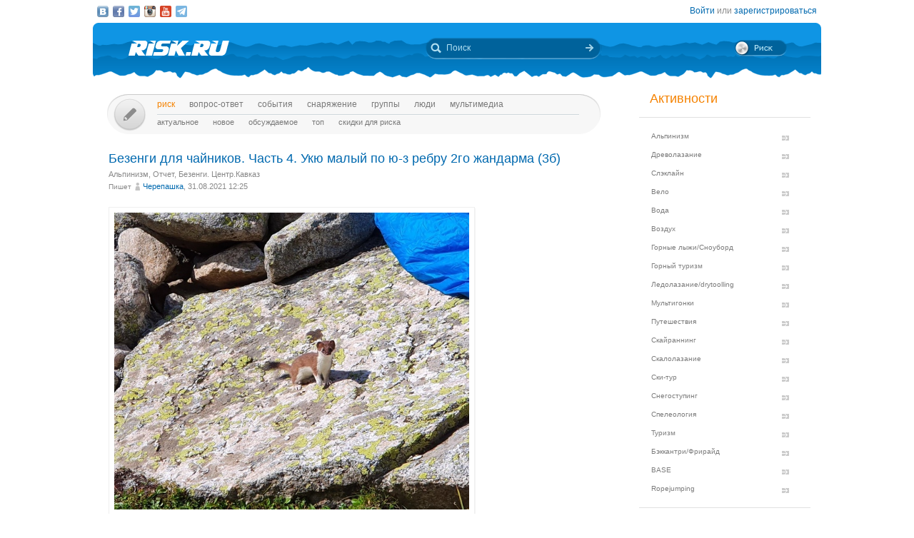

--- FILE ---
content_type: text/html; charset=UTF-8
request_url: https://risk.ru/blog/219814
body_size: 21839
content:
<!DOCTYPE html>
<!--[if lt IE 7]> <html class="no-js ie6 oldie" lang="ru-RU"> <![endif]-->
<!--[if IE 7]>    <html class="no-js ie7 oldie" lang="ru-RU"> <![endif]-->
<!--[if IE 8]>    <html class="no-js ie8 oldie" lang="ru-RU"> <![endif]-->
<!--[if IE 9]>    <html class="no-js ie9 oldie" lang="ru-RU"> <![endif]-->
<!--[if gt IE 9]><!--> <html class="no-js" lang="ru-RU"> <!--<![endif]-->
<head>
    <link rel="stylesheet" href="/eskimobi/eskimobi.css?4">
    <script type="text/javascript" src="/eskimobi/eskimobi.js"></script>
    <meta charset="utf-8">
    <meta name="robots" content="index, follow" />
<link rel="stylesheet" type="text/css" href="/assets/3caa55c8/css/auth.css" />
<script type="text/javascript" src="/assets/250b5469/jquery.min.js"></script>
<title>Безенги для чайников. Часть 4. Укю малый по ю-з ребру 2го жандарма (3б) — Risk.ru</title>
    <base href="//risk.ru/" />
    <link title="Risk.ru" href="/opensearch.xml" type="application/opensearchdescription+xml" rel="search">
    <meta property="og:title" content="Безенги для чайников. Часть 4. Укю малый по ю-з ребру 2го жандарма (3б) — Risk.ru" />
    <meta property="og:image" content="/u/img/338/337042-670.jpeg" />
    <meta property="og:description" content="горностай с нами не ходил, он просто хорошенький :)– Нам нужно на 18-часовой связи заявить о планах на завтра. Ну что, идем или нет? …" />
    <meta name="description" content="горностай с нами не ходил, он просто хорошенький :)– Нам нужно на 18-часовой связи заявить о планах на завтра. Ну что, идем или нет? …" />
    <meta name="keywords" content="Альпинизм, Отчет, Безенги. Центр.Кавказ, для_чайников" />
        <link rel="yandex-tableau-widget" href="https://risk.ru/outwidgets/tableau" />
	<link rel="icon" type="image/png" href="/favicon.png" />
        <meta name="viewport" content="width=device-width,user-scalable=yes" />
    <meta name="apple-mobile-web-app-status-bar-style" content="black" />
    <link rel="apple-touch-icon" href="/i/touch/touch-icon-iphone.png" />
    <link rel="apple-touch-icon" href="/i/touch/touch-icon-ipad.png" sizes="72x72" />
    <link rel="apple-touch-icon" href="/i/touch/touch-icon-iphone-retina.png" sizes="114x114" />
    <link rel="apple-touch-icon" href="/i/touch/touch-icon-ipad-retina.png" sizes="144x144" />

    <link type="text/css" rel="stylesheet" href="/s/icons.css?5a8c0d03" />
    <link type="text/css" rel="stylesheet" href="/s/style.css?v=91"/>
    <link type="text/css" rel="stylesheet" href="/s/jquery.fancybox.css?5570849b" />
    <script type="text/javascript">var _user = false; var _friends = false;</script>
        <script type="text/javascript" src="/js/modernizr-2.6.2.min.js"></script>
    <script type="text/javascript" src="/js/jquery.jcarousel.min.js"></script>
    <script type="text/javascript" src="/js/jquery.fancybox.pack.js?5aa7bdc0"></script>
    <script type="text/javascript" src="/js/jquery.linkify.min.js?5570849b"></script>

    <!-- push -->
            <script charset="UTF-8" src="//cdn.sendpulse.com/28edd3380a1c17cf65b137fe96516659/js/push/292bb89d30f766ebcf0dbbf1a8a113fa_1.js" async></script>
                <!-- relap -->
        <script type="text/javascript" async src="https://relap.io/api/v6/head.js?token=WJbvcHL2JdglmJ2Y"></script>
        
    <!--[if lt IE 9]>
    <script type="text/javascript" src="/js/pie/PIE_IE678.js"></script>
    <script type="text/javascript" src="/js/IE9.js"></script>
    <![endif]-->
    <!--[if IE 9]>
    <script type="text/javascript" src="/js/pie/PIE_IE9.js"></script>
    <![endif]-->

    <link type="text/css" rel="stylesheet" href="/s/jquery.sb.css?5570849b"/>
    <script type="text/javascript" src="/js/jquery.sb.js"></script>
    <script type="text/javascript" src="/js/scripts.js?v=91"></script>
					<script src="https://yastatic.net/pcode/adfox/loader.js" crossorigin="anonymous"></script>
		<link rel="stylesheet" type="text/css" href="/assets-current-desktop/index.css?v=91"/>
</head>
<body class="unregistered " data-time="1768448763">
    	<script>
		(function(i,s,o,g,r,a,m){i['GoogleAnalyticsObject']=r;i[r]=i[r]||function(){
			(i[r].q=i[r].q||[]).push(arguments)},i[r].l=1*new Date();a=s.createElement(o),
			m=s.getElementsByTagName(o)[0];a.async=1;a.src=g;m.parentNode.insertBefore(a,m)
		})(window,document,'script','https://www.google-analytics.com/analytics.js','ga');
		ga('create', 'UA-3108232-14', 'auto');
		ga('send', 'pageview');
	</script>
    
<!-- Yandex.Metrika counter -->
<script type="text/javascript" >
	(function(m,e,t,r,i,k,a){m[i]=m[i]||function(){(m[i].a=m[i].a||[]).push(arguments)};
		m[i].l=1*new Date();k=e.createElement(t),a=e.getElementsByTagName(t)[0],k.async=1,k.src=r,a.parentNode.insertBefore(k,a)})
	(window, document, "script", "https://mc.yandex.ru/metrika/tag.js", "ym");
	ym(27358862, "init", {
		clickmap:true,
		trackLinks:true,
		accurateTrackBounce:true
	});
</script>
<noscript><div><img src="https://mc.yandex.ru/watch/27358862" style="position:absolute; left:-9999px;" alt="" /></div></noscript>
<!-- /Yandex.Metrika counter -->

<!-- Rating Mail.ru counter -->
<script type="text/javascript">
	var _tmr = window._tmr || (window._tmr = []);
	_tmr.push({id: "1183336", type: "pageView", start: (new Date()).getTime()});
	(function (d, w, id) {
		if (d.getElementById(id)) return;
		var ts = d.createElement("script"); ts.type = "text/javascript"; ts.async = true; ts.id = id;
		ts.src = "https://top-fwz1.mail.ru/js/code.js";
		var f = function () {var s = d.getElementsByTagName("script")[0]; s.parentNode.insertBefore(ts, s);};
		if (w.opera == "[object Opera]") { d.addEventListener("DOMContentLoaded", f, false); } else { f(); }
	})(document, window, "topmailru-code");
</script><noscript><div>
	<img src="https://top-fwz1.mail.ru/counter?id=1183336;js=na" style="border:0;position:absolute;left:-9999px;" alt="Top.Mail.Ru" />
</div></noscript>
<!-- //Rating Mail.ru counter -->


    <script type="text/javascript">
        /* CONFIGURATION START */
        var _ain = {
            id: "1732",
            url: "https://risk.ru/blog/219814",
            postid: "219814",
            maincontent: ".postBody",
            title: "Безенги для чайников. Часть 4. Укю малый по ю-з ребру 2го жандарма (3б)",
            pubdate: "2021-08-31T12:25:39+03:00",
            authors: "Черепашка",
            sections: "Альпинизм, Отчет, Безенги. Центр.Кавказ",
            tags: "для_чайников",
            comments: "17"
        };
        /* CONFIGURATION END */
        (function (d, s) {
            var sf = d.createElement(s); sf.type = 'text/javascript'; sf.async = true;
            sf.src = (('https:' == d.location.protocol) ? 'https://d7d3cf2e81d293050033-3dfc0615b0fd7b49143049256703bfce.ssl.cf1.rackcdn.com' : 'http://t.contentinsights.com')+'/stf.js';
            var t = d.getElementsByTagName(s)[0]; t.parentNode.insertBefore(sf, t);
        })(document, 'script');
    </script>
        <!--[if lt IE 7]>
    <noindex>
        <p class="chromeframe">Вы используете <strong>устаревший браузер</strong>. Для корректного отображения сайта, пожалуйста, <a href="http://browsehappy.com/">обновите браузер</a> или <a href="http://www.google.com/chromeframe/?redirect=true">активируйте Google Chrome Frame</a>.</p>
    </noindex>
    <![endif]-->

    <div id="fox_head"></div>
<script>
			window.Ya.adfoxCode.create( {'ownerId':746,'containerId':'fox_head','params':{'pp':'ygj','ps':'bxat','p2':'gtrf'},'onRender':function() { document.getElementById( 'fox_head' ).className = 'fox-ready'; }} );
		</script>    <div id="topStatusBar" class="root">
		        <div class="social_icons">
            <a href="https://vk.com/public25380586" target="_blank" class="icon vkIcon" title="Наш паблик ВКонтакте"></a><a href="https://www.facebook.com/pages/Riskru/134673076604944" class="icon facebookIcon" title="Наша группа на Facebook"></a><a href="https://twitter.com/nariskru" target="_blank" class="icon twitterIcon" title="Наш Twitter"></a><a href="https://instagram.com/risk_ru" target="_blank" class="icon instagramIcon" title="Наш Instagram"></a><a href="https://youtube.com/channel/UCKW6VFgsxxxZLLShRv3O3mQ " target="_blank" class="icon youtubeIcon" title="Наш канал на YouTube"></a><a href="https://t.me/Riskrucommunity" target="_blank" class="icon telegramIcon" title="Наш Telegram-канал"></a>        </div>

        <div id="topStatusText" class="greyFont">
            <div id="login_form" style="display:none;"><form action="/user/login" method="post"><input type="hidden" value="https://risk.ru/blog/219814" name="refer" id="refer" />    <div class="twoLineField" >
        <label for="UserLogin_username" class="required">Логин или email <span class="required">*</span></label>        <input autocomplete="username" name="UserLogin[username]" id="UserLogin_username" type="text" />    </div>

    <div class="twoLineField" >
        <label for="UserLogin_password" class="required">Пароль <span class="required">*</span></label>        <input autocomplete="current-password" name="UserLogin[password]" id="UserLogin_password" type="password" />    </div>

    <div class="digest mb5">
        <input id="ytUserLogin_rememberMe" type="hidden" value="0" name="UserLogin[rememberMe]" /><input name="UserLogin[rememberMe]" id="UserLogin_rememberMe" value="1" checked="checked" type="checkbox" />        <label for="UserLogin_rememberMe">Запомнить меня</label>    </div>

    <div class="mt10 mr5">
        <input class="button" type="submit" name="yt0" value="Войти" /><a style="margin-left:20px;" href="/user/recovery">Забыли логин или пароль?</a>    </div>
</form></div><div id="auth_widget" style="display:none;"><div class="services">
	<ul class="auth-services clear">
		<li class="auth-service vkontakte"><a class="auth-link vkontakte" href="/user/auth/index/service/vkontakte"><span class="auth-icon vkontakte"><i></i></span><span class="auth-title">VKontakte</span></a></li><li class="auth-service facebook"><a class="auth-link facebook" href="/user/auth/index/service/facebook"><span class="auth-icon facebook"><i></i></span><span class="auth-title">Facebook</span></a></li>	</ul>
</div>
</div><div class="unregistered"><a href="/user/login" class="_login" data-popup="1">Войти</a>
                    или <a href="/user/registration">зарегистрироваться</a></div>        </div>
    </div>

    <div id="topHeader" class="root">
		<div class="logoIcon">
			<a href="/"><div class="linkToMain"></div></a>
		</div>
		
		<form action="/search" class="searchingArea">
			<div class="lookupIcon"></div>
			<div class="searchField">
				<input type="text" name="q" class="hint" value="" placeholder="Поиск" autocomplete="off" />
			</div>
			<input type="submit" class="searchArrowIcon iconHL" value="" />
		</form>

        
		<div class="switchIcon" onmouseover="MyRiskPopup($(this))"></div>
    </div>

    <div id="pageBody" class="root">
		<div id="leftColumn">
			<div id="mainMenu" class="draft _ _DraftMenu">
    <span data-action="write_topic" data-url="/write" class="writeIcon basicRollover _add_post _DraftMenu-Btn" title="Написать пост"></span>	<div class="draft__items _DraftMenu-Area"></div>
	<div class="noRepeat">
		<ul class="topLine darkMenuFont"><li><a class="active" href="/">Риск</a></li><li><a href="/qa">Вопрос-ответ</a></li><li><a href="/events">События</a></li><li><a href="/equipment">Снаряжение</a></li><li><a href="/groups">Группы</a></li><li><a href="/people">Люди</a></li><li><a href="/media/">мультимедиа</a></li></ul>
		<ul class="bottomLine darkMenuFont"><li><a href="/">Актуальное</a></li><li><a href="/blog/new">Новое</a></li><li><a href="/blog/discus">Обсуждаемое</a></li><li><a href="/blog/top">Топ</a></li><li><a href="/sales">Скидки для риска</a></li></ul>	</div>
</div>			<div id="content">
				<div class="commonPost postPage" data-id="219814">
    <div class="header">
        <h1 class="topic_head">Безенги для чайников. Часть 4. Укю малый по ю-з ребру 2го жандарма (3б)</h1>            <div class="postTags _unjoin-tags" data-id="219814">
                <a data-type="activity" data-id="1" class="tags__item" href="/blog/activity/alpinism">Альпинизм</a>, <a data-type="category" data-id="8" class="tags__item" href="/blog/category/reports">Отчет</a>, <a data-type="place" data-id="697" class="tags__item" href="/blog/place/697">Безенги. Центр.Кавказ</a>            </div>
                    <div class="greyFont smallFont author">
            Пишет <span class="userInfo"><a href="/people/tatjyanamihajlova">Черепашка</a>, 31.08.2021 12:25</span>
        </div>
            </div>
	<div class="postBody">
                <p class="topic-txt"><p><a data-ri="i337042" caption="gorn" rel="gallery219814" href="/u/img/338/337042.jpeg" class="postBody__img-wrap fancybox fancybox"><img title="gorn" data-id="337042" data-rate="0" class="postBody__img" src="/u/img/338/337042-670.jpeg" alt="Безенги для чайников. Часть 4. Укю малый по ю-з ребру 2го жандарма (3б, Альпинизм)"/></a><sub>горностай с нами не ходил, он просто хорошенький :)</sub></p><p>– Нам нужно на
18-часовой связи заявить о планах на завтра. Ну что, идем или нет?</p><p>Вечером после
возвращения с «Забора» команда ломала голову. У нас оставался последний день.
Завтра нужно собрать бивак и спуститься в лагерь. Нужно помыться, поесть,
собраться – послезавтра самолет. Но есть еще полдня завтра утром. Ну что, идем
или не идем?</p><p>Рацио говорило: мы будем
уставшие и невыспавшиеся, а нам надо торопиться. В конце дня возвращаться из
Теплого Угла в лагерь – колени на спуске с тяжелыми рюкзаками будут ныть, а мы
будем жалеть о своем энтузиазме. Да и шансы на само восхождение тоненькие: мы
не знаем, что нас ждет на 3б, опыта такого не было пока. Описание маршрута
старое и явно будут расхождения с реальностью, мы затупим где-нибудь
обязательно, а запаса времени и сил нет. Так не ходят.</p><p>А шило в известном
месте жужжало: «Если пойдем, пожалеем об этом завтра вечером. Если не пойдем –
будем жалеть об этом весь год»</p><p>Я счастлива, что рядом
со мною люди, у которых шило в заднице всегда побеждает в таких спорах. :)</p><p><b>Безенги для чайников.<br/>Глава 4. Орден Сусанина, жетон Чипа и Дейла </b>или Укю малый по Юго-западному
ребру 2го жандарма (3б), он же Укю малый по Южному контрфорсу (3б), 18 августа 2021.</p><p>Название маршрута как
бы намекало на все, что произойдет сегодня. По чему-чему проходит этот маршрут?
А жандармы что, пронумерованы, как дома на улице? Какой из них первый, какой
второй? А третий есть? А что, у этого жандарма несколько ребер, что их по сторонам
света называют? Куда там ходить-то??? Мы не готовились дома к этому маршруту, описаний подробных и отчетов в интернете с жидкой безенгийской связью не нашли.
Наши товарищи-одноклубники, которые его ходили, уже уехали. Посоветоваться было
не с кем.</p><p>«Сходите на КСП, там
есть архив старых описаний. Сфотографируйте их, изучите. Это источник знаний о
маршрутах в районе, используйте его», – говорил нам Инструктор в ответ на
миллион вопросов.</p><p>Когда приходите на
КСП, вас спрашивают: «А вы кто такие?» И сверлят взглядом.</p><p>В ответ нужно сказать
правильный пароль: «Мы участники сборов, у нас задание от Инструктора.» Сезам,
откройся!</p><p>Добытые нами сокровища
библиотеки КСП выглядели так:</p><p><a data-ri="i337045" caption="IMG-20210813-WA0001" rel="gallery219814" href="/u/img/338/337045.jpeg" class="postBody__img-wrap fancybox fancybox"><img title="IMG-20210813-WA0001" data-id="337045" data-rate="0" class="postBody__img" src="/u/img/338/337045-670.jpeg" alt="Безенги для чайников. Часть 4. Укю малый по ю-з ребру 2го жандарма (3б, Альпинизм)"/></a></p><p><a data-ri="i337043" caption="IMG-20210813-WA0000" rel="gallery219814" href="/u/img/338/337043.jpeg" class="postBody__img-wrap fancybox fancybox"><img title="IMG-20210813-WA0000" data-id="337043" data-rate="0" class="postBody__img" src="/u/img/338/337043-670.jpeg" alt="Безенги для чайников. Часть 4. Укю малый по ю-з ребру 2го жандарма (3б, Альпинизм)"/></a></p><p><a data-ri="i337044" caption="IMG-20210813-WA0002" rel="gallery219814" href="/u/img/338/337044.jpeg" class="postBody__img-wrap fancybox fancybox"><img title="IMG-20210813-WA0002" data-id="337044" data-rate="0" class="postBody__img" src="/u/img/338/337044-670.jpeg" alt="Безенги для чайников. Часть 4. Укю малый по ю-з ребру 2го жандарма (3б, Альпинизм)"/></a></p><p>Как видно из описания,
у первопроходцев было другое название маршрута и был лёд в самом начале. Сейчас
никакого льда нет и в помине до самой вершины. А каков рельеф подо льдом, нам
придется узнать на месте. </p><p>Вот подход. С этим мы
успешно разобрались. У малого Укю с юга два контрфорса: левый южный (мы на нем
были в прошлом году) и просто южный. Просто-южный контрфорс то ли является, то
ли не является ребром жандарма с гордым именем «Второй». Скорее если на нем
лед, то он «Южный», а если льда нет, то он «Ребро Жандарма». Логично же!</p><p><a data-ri="i337046" caption="20210810_092248" rel="gallery219814" href="/u/img/338/337046.jpeg" class="postBody__img-wrap fancybox fancybox"><img title="20210810_092248" data-id="337046" data-rate="0" class="postBody__img" src="/u/img/338/337046-670.jpeg" alt="Безенги для чайников. Часть 4. Укю малый по ю-з ребру 2го жандарма (3б, Альпинизм)"/></a></p><p>Вышли на час позже
намеченного – это было компромиссом. После «Забора» хотелось поспать лишний
часок. 15 минут опоздания с выходом – виноваты. Все медленные, как осенние
мухи. Это был самый медленный подход в нашей короткой истории – гликогенчика в
ногах нету после вчерашнего похода. </p><p>Поднимаетесь по
ответвлению кулуара, как на верхнем фото, видите по правую руку удобную
горизонтальную площадку (тут одеться). Слева от площадки вверх по скалам параллельно
идут косые полочки. Идите по самой правой из них – чем левее, тем ближе к рыжим
сыпучим скалам. Оттуда можно камень на голову поймать, да и лежачих камней
много, веревкой их будете друг на друга скидывать.</p><p><a data-ri="i337048" caption="20210818_074045" rel="gallery219814" href="/u/img/338/337048.jpeg" class="postBody__img-wrap fancybox fancybox"><img title="20210818_074045" data-id="337048" data-rate="0" class="postBody__img" src="/u/img/338/337048-670.jpeg" alt="Безенги для чайников. Часть 4. Укю малый по ю-з ребру 2го жандарма (3б, Альпинизм)"/></a></p><p>Вблизи маршрут
выглядит, как лабиринт полочек и кулуарчиков внутри скал. Может быть, опытные
люди и не заблудятся. Но мы заблудились неоднократно. Читатели спросят, а что
делал Инструктор в это время? Отвечу: то хмурился, то улыбался, то просто ржал
над нами, не удержавшись. Успел даже поспать на удобной полочке.</p><p>Если идти по полочкам
прямо и прямо, придешь к стенке, которую полка начинает обходить справа… и
заканчивается. По описанию ожидалась стенка, но…. Спойлер: вам сюда не надо!</p><p>«Ты что, собираешься
на эту стенку лезть?» – это Инструктор спросил, не выдержав.</p><p>«Ммм… да?» – было
неуверенным ответом лидера.</p><p>«Отличная стенка!...
для «пятерочного» маршрута!» – Инструктор засмеялся. Я тихонько выдохнула.
Парни пожали плечами и переглянулись.</p><p>Нам надо было чуть
раньше повернуть влево, там было ответвление в боковой кулуарчик.
Разворачиваемся, идем назад. По пути вспоминаем описание, пытаемся узнать на
местности какие-то элементы из него. Это была не та стенка, не та полка. Ничего
похожего в описании, кроме универсальной фразы: «простые скалы».</p><p><a data-ri="i337049" caption="20210818_083643" rel="gallery219814" href="/u/img/338/337049.jpeg" class="postBody__img-wrap fancybox fancybox"><img title="20210818_083643" data-id="337049" data-rate="0" class="postBody__img" src="/u/img/338/337049-670.jpeg" alt="Безенги для чайников. Часть 4. Укю малый по ю-з ребру 2го жандарма (3б, Альпинизм)"/></a></p><p> Вот так выглядит то ответвление кулуарчика влево, куда вам надо. В конце
его будет внутренний угол, который явно нужно лезть попеременно.</p><p><a data-ri="i337050" caption="20210818_083628" rel="gallery219814" href="/u/img/338/337050.jpeg" class="postBody__img-wrap fancybox fancybox"><img title="20210818_083628" data-id="337050" data-rate="0" class="postBody__img" src="/u/img/338/337050-670.jpeg" alt="Безенги для чайников. Часть 4. Укю малый по ю-з ребру 2го жандарма (3б, Альпинизм)"/></a></p><p>И вот так выглядит
угол. Страховать можно с ног, только отшагните налево – спрячьтесь от
камней.</p><p><a data-ri="i337051" caption="IMG_20210818_083928" rel="gallery219814" href="/u/img/338/337051.jpeg" class="postBody__img-wrap fancybox fancybox"><img title="IMG_20210818_083928" data-id="337051" data-rate="0" class="postBody__img" src="/u/img/338/337051-670.jpeg" alt="Безенги для чайников. Часть 4. Укю малый по ю-з ребру 2го жандарма (3б, Альпинизм)"/></a></p><p>После угла еще
несколько метров углов-стеночек-полочек. От страхующего ушло метров 50 веревки,
пришли к такой торчащей выступающей плите.</p><p><a data-ri="i337052" caption="plita" rel="gallery219814" href="/u/img/338/337052.jpeg" class="postBody__img-wrap fancybox fancybox"><img title="plita" data-id="337052" data-rate="0" class="postBody__img" src="/u/img/338/337052-670.jpeg" alt="Безенги для чайников. Часть 4. Укю малый по ю-з ребру 2го жандарма (3б, Альпинизм)"/></a></p><p>Дальше по полочкам
пешком, сначала по белым камням, поднимаясь:</p><p><a data-ri="i337053" caption="20210818_101345" rel="gallery219814" href="/u/img/338/337053.jpeg" class="postBody__img-wrap fancybox fancybox"><img title="20210818_101345" data-id="337053" data-rate="0" class="postBody__img" src="/u/img/338/337053-670.jpeg" alt="Безенги для чайников. Часть 4. Укю малый по ю-з ребру 2го жандарма (3б, Альпинизм)"/></a></p><p>А потом придете на
красивую рыжую совершенно горизонтальную полку, которая идет вогнутым
полукругом по кромке скал. Хочется по этой полке идти и идти. Но не надо :)</p><p>– Нам что, опять не
туда? </p><p>Инструктор улыбался и
качал головой: «В описании сказано про 50 метров. А сколько вы уже прошли?»</p><p>– Так не понятно же из
этого описания, от какой именно точки эти 50 метров нужно было отмерять! И это место
подходит под слова, и это, и то!</p><p>Короче, красивая рыжая
полка имеет форму подковы. Вам нужно в середине повернуть направо и полезть
вверх по … я не знаю, что это … это не стенка, не камин, не кулуар и… что такое
«желоб» я тоже не очень понимаю. Назовем это большим внутренним углом. </p><p>Вверх по скалам, там
вначале не сложно, лесенкой. Но метров через 30 захочется попеременной
страховки. Мы там станцию сделали, а можно было сразу с полки начать:</p><p><a data-ri="i337054" caption="ugol" rel="gallery219814" href="/u/img/338/337054.jpeg" class="postBody__img-wrap fancybox fancybox"><img title="ugol" data-id="337054" data-rate="0" class="postBody__img" src="/u/img/338/337054-670.jpeg" alt="Безенги для чайников. Часть 4. Укю малый по ю-з ребру 2го жандарма (3б, Альпинизм)"/></a></p><p>Дальше несколько
углов-стенок-полок. Стенки и углы вертикальные, с непривычки мне было
страшновато. Но объективно, вспоминая впечатления: зацепки есть, лезется и
везде можно через шаг встать на ноги. Есть лесенки и полочки между стенками,
можно отдохнуть и даже поспать. Осторожно только с камнями, живых и лежачих много,
трогайте всё – впрочем, как везде. Веревка ушла от станции вся, 60 м. Лучше
этот участок пополам разбить, удобные полки в середине есть.</p><p> Есть вариант: через 15 метров от нашей станции будет
наклонная полка. По ней уйти налево, и там начать подниматься дальше. Лазание
проще, чем напрямик. Но мы шли напрямик, ибо «это тройка, ёк-макарёк, а не
хухры-мухры». :)</p><p>Выглядит так (забавное каменное "перо" нависает над полкой, нам туда):</p><p><a data-ri="i337055" caption="20210818_133954" rel="gallery219814" href="/u/img/338/337055.jpeg" class="postBody__img-wrap fancybox fancybox"><img title="20210818_133954" data-id="337055" data-rate="0" class="postBody__img" src="/u/img/338/337055-670.jpeg" alt="Безенги для чайников. Часть 4. Укю малый по ю-з ребру 2го жандарма (3б, Альпинизм)"/></a></p><p>Через 60 метров
веревки и 4 часа возни к полудню мы вылезли под жандарм. Тот ли это Жандарм,
который Второй? И какое из ребер у него юго-западное? Может из этого ребра ему
давно Жарндармшу сделали? </p><p>Уселись удобно на
широкой полке на нагретых солнцем камнях. И Инструктор сказал: «Доставайте
колбасу…»</p><p>Две веревки назад уже
было понятно, что мы никуда не успеваем. Вершины не будет. Но залезть на
хорошее место для пикника – это того стоило. Посидели, полюбовались на Уллу-Ауз
и Северную стену. Съели колбасу, съели паштет и шоколадки, чай выпили. И я
подумала, что мы совсем не будем вечером жалеть о неудачном восхождении. Потому,
что это был самый богатый ценным опытом день, и хорошо, что мы на него
решились.</p><p>А что подумал
Инструктор, никто не узнал. Потому, что он был очень тактичный. :)</p><p>Дюльфернули оттуда по
пути подъема на 60 метров вниз, а там легко спуститься на сыпуху в кулуар (тот,
который между левым-южным контрфорсом и просто-южным контрфорсом, черт их
разбери).</p><p>А если кто пойдет на
этот маршрут, то знайте, что после пикника нужно было бы обойти Жандарм слева,
приспуститься на гребень, и уже вдоль явного гребня с правой его стороны идти и
идти до вершины – уже не заблудитесь.</p><p><a data-ri="i337058" caption="uku" rel="gallery219814" href="/u/img/338/337058.jpeg" class="postBody__img-wrap fancybox fancybox"><img title="uku" data-id="337058" data-rate="0" class="postBody__img" src="/u/img/338/337058-670.jpeg" alt="Безенги для чайников. Часть 4. Укю малый по ю-з ребру 2го жандарма (3б, Альпинизм)"/></a></p><p>Смена закончилась,
маршруты закончились. Это последняя глава, осталось написать пару слов в заключение. А я уже знала, сидя
с палкой колбасы на полке ребра жандарма южного контрфорса пика малый Укю,
какие это будут слова. Вот они:</p><p>«Продолжение  следует» </p><p>Будут еще и маршруты, и
описания, и впечатления. </p><p>(Только пока Инструктору
не говорите, не пугайте его :) )</p><p><a href="https://risk.ru/blog/219800" rel="nofollow" target="_blank">Часть 1</a>.<br/><a href="https://risk.ru/blog/219807" rel="nofollow" target="_blank">Часть 2</a>.<br/><a href="https://risk.ru/blog/219810" rel="nofollow" target="_blank">Часть 3</a>.</p></p>
        
        
        <div class="tags middleFont">
            <div class="tagsIcon noRepeat greyFont"><a href="/tag/%D0%B4%D0%BB%D1%8F_%D1%87%D0%B0%D0%B9%D0%BD%D0%B8%D0%BA%D0%BE%D0%B2">для_чайников</a></div>        </div>

        <div class="postInfo greyFont ml10 mb10">Место: <a href="/blog/place/697">Безенги. Центр.Кавказ</a></div>
				
        <div class="framed">
                                <div class="btnPlace _btn_vote" data-action="vote_topic_plus" data-place="postBottom" data-id="219814" data-type="topic" title="Оценить пост">
                        <div class="smallButton"></div>
                        <div class="iconGlyph plusIcon"></div>
                    </div>
                    <div id="topic_rate_219814" class="number orangeNumber">39</div>                <div>
                    <div class="btnPlace _btn_warning" data-place="postBottom" data-id="219814" data-type="topic" title="Оставить жалобу">
                        <div class="smallButton"></div>
                        <div class="iconGlyph lightningIcon"></div>
                    </div>
                </div>
                
            <div class="split"></div>

            <!--googleoff: index--><noindex><div class="social-share-links right"><a href="http://vk.com/share.php?url=https%3A%2F%2Frisk.ru%2Fblog%2F219814" target="_blank" rel="nofollow" class="vk" title="Опубликовать в ВКонтакте"></a><a href="https://www.facebook.com/sharer/sharer.php?src=sp&u=https%3A%2F%2Frisk.ru%2Fblog%2F219814" target="_blank" rel="nofollow" class="facebook" title="Опубликовать в Facebook"></a><a href="https://twitter.com/intent/tweet?status=https%3A%2F%2Frisk.ru%2Fblog%2F219814" target="_blank" rel="nofollow" class="twitter" title="Опубликовать в Twitter"></a><a href="https://plus.google.com/share?url=https%3A%2F%2Frisk.ru%2Fblog%2F219814" target="_blank" rel="nofollow" class="gplus" title="Опубликовать в Google Plus"></a></div></noindex><!--googleon: index-->        </div>

        <div class="splitter"></div>

        <div id="fox_topic"></div>
<script>
			window.Ya.adfoxCode.createAdaptive( {'ownerId':746,'containerId':'fox_topic','params':{'p1':'cjfia','p2':'gsmp'},'onRender':function() { document.getElementById( 'fox_topic' ).className = 'fox-ready'; }}, ["desktop","tablet"] );
		</script>
        <!-- relap -->
        <div class="splitter"></div>
        <script async id="XqFe9zf353mDNU9P">if (window.relap) window.relap.ar('XqFe9zf353mDNU9P');</script>
        <br class="clear" />
        <br />
        <!-- /relap -->

        <div class="commentHeader" id="comments" style="position:relative;left:22px;">
            <div class="commentsIcon bigFont greyFont">Комментарии:</div>
                    </div>

        <div class="splitter"></div>
        <div class="topic-comment-list" data-type="comment">			<div class="comment _comment_container" id="comment-550373" style="margin-left:-12px;">
				<div class="commentHead">
					<div class="postInfo greyFont">
						<span class="userInfo"><a href="/people/scout1">Scout</a>, 31.08.2021 13:23</span>
											</div>
                                            <div class="buttons">
                            <div class="number greyFont">0</div>
                        </div>
                        				</div>

				<div class="commentBody"><p>Одно и то же.  Описание старое, описание плохое,  не  точно  указан метраж участков  (кто будет  вымерять на "тройках") во время первопрохода.   Да в те времена  такой канетели не было  "а, тут 17 метров а не 15 метров" . Дано направление, определенно по сторонам света,  визуально  просмотрен рельеф, прикинуто снаряжение для обеспечения безопасности.  И ВСЕ!!!!!   Вот вы вернувшись с горы сделали описание !!!!!!!   Отдали его в учебно-спортивную часть или спас. отряд  для   будущих коллег по  "опасному бизнесу", где указали метраж вашего прохождения, ориентиров, мест  для организациии станций, кол-во  снаряжения для  обеспечения безопасности, время прохождения мар-та,  путь возможного схода с мар-та, путь спуска, варианты   спуска.  Рекомендации восходителям  и т.д.   НАПИСАЛИ  ???????????  НЕТ!    И вопрос главный.   А, КТО И ПОЧЕМУ ДОЛЖЕН ДЕЛАТЬ ОБНОВЛЕНИЕ ОПИСАНИЙ, Делаются обновления только по  нескольким описаниям текущего сезона.   Скажите что вам это "не по чину",  у вас нет время на это, нет опыта.   ТАК ГОВОРЯТ ПРАКТИЧЕСКИ ВСЕ И ВСЕГДА.. А потом начинается все с начала  " ВОТ , ОПИСАНИЯ СТАРЫЕ, ФОТО  ФУФЛО".   Делайте  в чем проблема!!!!!!!!!!!!!!?????????????????</p></div>

				<div class="commentTail" id="commentTail_550373"></div>
				<hr />
			</div>
            			<div class="comment _comment_container" id="comment-550375" style="margin-left:0px;">
				<div class="commentHead">
					<div class="postInfo greyFont">
						<span class="userInfo"><a href="/people/tatjyanamihajlova">Черепашка</a>, 31.08.2021 13:32</span>
											</div>
                                            <div class="buttons">
                            <div class="number greyFont">6</div>
                        </div>
                        				</div>

				<div class="commentBody"><p>Вы совершенно правы. Вот я и делаю, что могу. Время трачу (получая удовольствие от воспоминаний, конечно, и улыбаясь приключениям во второй раз). </p><p>Но действительно, не по чину. И мы даже до конца маршрута не дошли. И кто гарантирует, что в моем чайниковском описании (если б я захотела формальное написать) будет все правильно? И что мне скажут в учебной части, если я туда явлюсь? :))) У меня нет квалификации пока для такой работы. </p><p>А написать пост на риске - это я могу, слава богу. </p></div>

				<div class="commentTail" id="commentTail_550375"></div>
				<hr />
			</div>
            			<div class="comment _comment_container" id="comment-550376" style="margin-left:-12px;">
				<div class="commentHead">
					<div class="postInfo greyFont">
						<span class="userInfo"><a href="/people/scout1">Scout</a>, 31.08.2021 13:50</span>
											</div>
                                            <div class="buttons">
                            <div class="number greyFont">8</div>
                        </div>
                        				</div>

				<div class="commentBody"><p>Вы не правильно поняли меня.  Я , писал не лично о Вас.  Это больше  , к тем кто постоянно ноет о старых описаниях , которые составлены , как и фото очень давно.  Системы  АУСБ И КСП  не стало в декабре  1992 года.  С этого времени пришло   другое время и другое понимание альпинизма.  А, вот горы и маршруты остались те же.  Но новому  альпинизму , почему-то хочется что бы описания были такие же   "НОВЫЕ".  Но, а кто их должен делать, тех кто делал старые уже многих нет, а оставшимся .............. не буду писать.    Что делать?   Однозначно ,  составляйте, фото делайте и  коллеги вас оценят.  НИКТО И НИЧЕГО   " новый" альпинизм вам не должен. САМИ!</p></div>

				<div class="commentTail" id="commentTail_550376"></div>
				<hr />
			</div>
            			<div class="comment _comment_container" id="comment-550380" style="margin-left:-12px;">
				<div class="commentHead">
					<div class="postInfo greyFont">
						<span class="userInfo"><a href="/people/jen">Jen</a>, 31.08.2021 15:06</span>
											</div>
                                            <div class="buttons">
                            <div class="number greyFont">7</div>
                        </div>
                        				</div>

				<div class="commentBody"><p>Все четыре части - отличные, пишите еще - а, самое главное, ходите еще!</p><p>Капельку занудства пущу - а что, после первой 3А на Забор пошли сразу первую 3Б на М Укю?</p></div>

				<div class="commentTail" id="commentTail_550380"></div>
				<hr />
			</div>
            			<div class="comment _comment_container" id="comment-550381" style="margin-left:0px;">
				<div class="commentHead">
					<div class="postInfo greyFont">
						<span class="userInfo"><a href="/people/tatjyanamihajlova">Черепашка</a>, 31.08.2021 15:14</span>
											</div>
                                            <div class="buttons">
                            <div class="number greyFont">0</div>
                        </div>
                        				</div>

				<div class="commentBody"><p>Спасибо! :) </p><p>3б пошли не от хорошей жизни, хотели-то Архимед сходить 3а, и Селлу тоже хотели... Но дожди и теплые ночи спутали график, и стало камнеопасно на ледниках. </p><p>Формально если, у нас всех была как минимум одна 3а из Крыма.</p></div>

				<div class="commentTail" id="commentTail_550381"></div>
				<hr />
			</div>
            			<div class="comment _comment_container" id="comment-550416" style="margin-left:12px;">
				<div class="commentHead">
					<div class="postInfo greyFont">
						<span class="userInfo"><a href="/people/oldchainik2">СтарыйЧайник2</a>, 31.08.2021 23:28</span>
											</div>
                                            <div class="buttons">
                            <div class="number greyFont">1</div>
                        </div>
                        				</div>

				<div class="commentBody"><p>и как - помогла<i> как минимум одна 3а из Крыма</i> ?</p><p>Ваш инструктор - явно либерал (либо колбасолюб), чтобы 4 часа мучиться. Нас в 1989 уже после 2 часов таких тырканий на начале маршрута Инструктор вниз спустил. <br/>В горах НАДО УМЕТЬ ОРИЕНТИРОВАТЬСЯ. Вот например,  <i>Есть вариант: через 15 метров от нашей станции будет наклонная полка. По ней уйти налево, и там начать подниматься дальше. Лазание проще, чем напрямик</i>. с чего вы решили что проще будет и далее? скорее всего - там было очередное дупло, которых вы нашли штук 10 пока блукали там.<br/>Именно поэтому перед 3Б надо минимум две 3А, а не одну. Всё было предопределено. Отрицательный результат - тоже результат.</p></div>

				<div class="commentTail" id="commentTail_550416"></div>
				<hr />
			</div>
                                    <div class="_comment_box">
                            <div class="comment comment-tree-options _comment-tree-options" style="margin-left:24px;">
                                <button class="button left mb10 _btn_expand_comments" data-id="550416">Раскрыть ветку обсуждения</button>
                                <div class="_comment-tree-data"></div>
                                <hr />
                            </div>
                            <div class="hidden _comment-tree-hidden" data-id="550416">
                                			<div class="comment _comment_container" id="comment-550417" style="margin-left:24px;">
				<div class="commentHead">
					<div class="postInfo greyFont">
						<span class="userInfo"><a href="/people/tatjyanamihajlova">Черепашка</a>, 31.08.2021 23:34</span>
											</div>
                                            <div class="buttons">
                            <div class="number greyFont">9</div>
                        </div>
                        				</div>

				<div class="commentBody"><p>Воистину же, хороший инструктор - дар божий. Цена его выше жемчугов. </p></div>

				<div class="commentTail" id="commentTail_550417"></div>
				<hr />
			</div>
                                        </div>
                        </div>
                        			<div class="comment _comment_container" id="comment-550432" style="margin-left:12px;">
				<div class="commentHead">
					<div class="postInfo greyFont">
						<span class="userInfo"><a href="/people/jen">Jen</a>, 01.09.2021 10:56</span>
											</div>
                                            <div class="buttons">
                            <div class="number greyFont">2</div>
                        </div>
                        				</div>

				<div class="commentBody"><p>Если "за поговорить", вы на будущее имейте в виду, что эта тройка бе технически крайне халявная (не тянет на свою категорию), но довольно опасная. Там было много чп, связанных с рассыпчатостью скал и большим кол-вом мест, где народ бодро улезал не туда - на всякие розвали.<br/>Для учебных целей 3Б на М Урал, которая напротив, гораздо лучше.</p></div>

				<div class="commentTail" id="commentTail_550432"></div>
				<hr />
			</div>
                                    <div class="_comment_box">
                            <div class="comment comment-tree-options _comment-tree-options" style="margin-left:24px;">
                                <button class="button left mb10 _btn_expand_comments" data-id="550432">Раскрыть ветку обсуждения</button>
                                <div class="_comment-tree-data"></div>
                                <hr />
                            </div>
                            <div class="hidden _comment-tree-hidden" data-id="550432">
                                			<div class="comment _comment_container" id="comment-550434" style="margin-left:24px;">
				<div class="commentHead">
					<div class="postInfo greyFont">
						<span class="userInfo"><a href="/people/tatjyanamihajlova">Черепашка</a>, 01.09.2021 11:14</span>
											</div>
                                            <div class="buttons">
                            <div class="number greyFont">0</div>
                        </div>
                        				</div>

				<div class="commentBody"><p>Но Урал и сложнее, если я правильно догадываюсь) Спасибо!</p></div>

				<div class="commentTail" id="commentTail_550434"></div>
				<hr />
			</div>
                                        </div>
                        </div>
                        			<div class="comment _comment_container" id="comment-550438" style="margin-left:12px;">
				<div class="commentHead">
					<div class="postInfo greyFont">
						<span class="userInfo"><a href="/people/minaevyurij">Минаев Юрий</a>, 01.09.2021 13:40</span>
											</div>
                                            <div class="buttons">
                            <div class="number greyFont">0</div>
                        </div>
                        				</div>

				<div class="commentBody"><p>А какая в Крыму?</p></div>

				<div class="commentTail" id="commentTail_550438"></div>
				<hr />
			</div>
                                    <div class="_comment_box">
                            <div class="comment comment-tree-options _comment-tree-options" style="margin-left:24px;">
                                <button class="button left mb10 _btn_expand_comments" data-id="550438">Раскрыть ветку обсуждения</button>
                                <div class="_comment-tree-data"></div>
                                <hr />
                            </div>
                            <div class="hidden _comment-tree-hidden" data-id="550438">
                                			<div class="comment _comment_container" id="comment-550439" style="margin-left:24px;">
				<div class="commentHead">
					<div class="postInfo greyFont">
						<span class="userInfo"><a href="/people/tatjyanamihajlova">Черепашка</a>, 01.09.2021 13:49</span>
											</div>
                                            <div class="buttons">
                            <div class="number greyFont">1</div>
                        </div>
                        				</div>

				<div class="commentBody"><p>Юра, у нас с Серегой "Жажда" на Соколе. А ребята еще без нас ходили что-то, но я не помню.</p></div>

				<div class="commentTail" id="commentTail_550439"></div>
				<hr />
			</div>
                                        </div>
                        </div>
                        			<div class="comment _comment_container" id="comment-550393" style="margin-left:0px;">
				<div class="commentHead">
					<div class="postInfo greyFont">
						<span class="userInfo"><a href="/people/xace">XaCe</a>, 31.08.2021 17:27</span>
											</div>
                                            <div class="buttons">
                            <div class="number greyFont">3</div>
                        </div>
                        				</div>

				<div class="commentBody"><p>Для начала - спасибо за доставленное походом удовольствие себе и удовольствие от чтения всем прочим! И капельку занудства вдогонку - кто ж вас выпустил в последний день сбора на гору? По неформальным правилам обычно не пущают ))</p></div>

				<div class="commentTail" id="commentTail_550393"></div>
				<hr />
			</div>
            			<div class="comment _comment_container" id="comment-550394" style="margin-left:12px;">
				<div class="commentHead">
					<div class="postInfo greyFont">
						<span class="userInfo"><a href="/people/tatjyanamihajlova">Черепашка</a>, 31.08.2021 17:28</span>
											</div>
                                            <div class="buttons">
                            <div class="number greyFont">1</div>
                        </div>
                        				</div>

				<div class="commentBody"><p>Это был предпоследний день, формально))</p></div>

				<div class="commentTail" id="commentTail_550394"></div>
				<hr />
			</div>
            			<div class="comment _comment_container" id="comment-550382" style="margin-left:-12px;">
				<div class="commentHead">
					<div class="postInfo greyFont">
						<span class="userInfo"><a href="/people/vladk1965">vladk1965</a>, 31.08.2021 15:23</span>
											</div>
                                            <div class="buttons">
                            <div class="number greyFont">1</div>
                        </div>
                        				</div>

				<div class="commentBody"><p>На Укю еще есть отличная троечка по "стене". В следующий раз сходите, должно понравится.</p></div>

				<div class="commentTail" id="commentTail_550382"></div>
				<hr />
			</div>
            			<div class="comment _comment_container" id="comment-550547" style="margin-left:-12px;">
				<div class="commentHead">
					<div class="postInfo greyFont">
						<span class="userInfo"><a href="/people/ajelly">ajelly</a>, 03.09.2021 12:59</span>
											</div>
                                            <div class="buttons">
                            <div class="number greyFont">0</div>
                        </div>
                        				</div>

				<div class="commentBody"><p>Интересно, есть ли в Безенги хоть что-нибудь, что не сыпется?</p></div>

				<div class="commentTail" id="commentTail_550547"></div>
				<hr />
			</div>
            			<div class="comment _comment_container" id="comment-550550" style="margin-left:0px;">
				<div class="commentHead">
					<div class="postInfo greyFont">
						<span class="userInfo"><a href="/people/tatjyanamihajlova">Черепашка</a>, 03.09.2021 14:04</span>
											</div>
                                            <div class="buttons">
                            <div class="number greyFont">1</div>
                        </div>
                        				</div>

				<div class="commentBody"><p>Лапа Бабуина :)</p></div>

				<div class="commentTail" id="commentTail_550550"></div>
				<hr />
			</div>
            			<div class="comment _comment_container" id="comment-550558" style="margin-left:12px;">
				<div class="commentHead">
					<div class="postInfo greyFont">
						<span class="userInfo"><a href="/people/ajelly">ajelly</a>, 03.09.2021 15:08</span>
											</div>
                                            <div class="buttons">
                            <div class="number greyFont">0</div>
                        </div>
                        				</div>

				<div class="commentBody"><p>Шемулинкин ботвы не пробьёт...</p></div>

				<div class="commentTail" id="commentTail_550558"></div>
				<hr />
			</div>
            </div><div class="loginMsg unregistered"><a href="/user/login">Войдите</a> на сайт или <a href="/user/registration">зарегистрируйтесь</a>, чтобы оставить комментарий</div><div id="fox_footer"></div>
<script>
			window.Ya.adfoxCode.createAdaptive( {'ownerId':746,'containerId':'fox_footer','params':{'p1':'cjfhh','p2':'gsmp'},'onRender':function() { document.getElementById( 'fox_footer' ).className = 'fox-ready'; }}, ["desktop","tablet"] );
		</script>    </div>
</div>				<div id="upButton" title="Наверх" onclick="scrollToTop()"></div>
                			</div>
		</div>
        <div id="rightColumn">
            
<div class="leftBar"><div id="fox_vertical"></div>
<script>
			window.Ya.adfoxCode.createAdaptive( {'ownerId':746,'containerId':'fox_vertical','params':{'pp':'ygk','ps':'bxat','p2':'gtrg'},'onRender':function() { document.getElementById( 'fox_vertical' ).className = 'fox-ready'; }}, ["desktop","tablet"] );
		</script></div>

<!-- Инфоблок с активностями -->
<div class="infoBlock">
    <span class="orange head">Активности</span>
    <hr>
    <ul class="activityMenu">
        <li><a href="/blog/activity/alpinism">Альпинизм</a></li><li><a href="/blog/activity/treeclimbing">Древолазание</a></li><li><a href="/blog/activity/slackline">Слэклайн</a></li><li><a href="/blog/activity/velo_sport">Вело</a></li><li><a href="/blog/activity/water">Вода</a></li><li><a href="/blog/activity/fly">Воздух</a></li><li><a href="/blog/activity/snowboard">Горные лыжи/Сноуборд</a></li><li><a href="/blog/activity/trekking">Горный туризм</a></li><li><a href="/blog/activity/ice_climbing">Ледолазание/drytoolling</a></li><li><a href="/blog/activity/adv_racing">Мультигонки</a></li><li><a href="/blog/activity/travel">Путешествия</a></li><li><a href="/blog/activity/skyrunning">Скайраннинг</a></li><li><a href="/blog/activity/climbing">Скалолазание</a></li><li><a href="/blog/activity/ski-tour">Ски-тур</a></li><li><a href="/blog/activity/snowshoeing">Снегоступинг</a></li><li><a href="/blog/activity/caving">Спелеология</a></li><li><a href="/blog/activity/tourism">Туризм</a></li><li><a href="/blog/activity/freeride">Бэккантри/Фрирайд</a></li><li><a href="/blog/activity/base">BASE</a></li><li><a href="/blog/activity/ropejumping">Ropejumping</a></li>    </ul>
    <hr>
</div>
<!-- / --><!-- Новое -->
<div class="infoBlock">
    <a href="/blog/new" class="orange head">Новое</a>
    <hr />
    <ul class="eventsMenu">
                    <li>
                <div>
                    <a href="/blog/221489">НА КАВКАЗЕ ТАЮТ ЛЕДНИКИ...</a>
                    <div class="userInfo">
                        <a href="/people/old-vix">old-vix</a>                        <br />
                    </div>
                    <span class="greyFont">13.01.2026 11:16</span>
                    <div>
                                            </div>
                </div>
            </li>
                    <li>
                <div>
                    <a href="/blog/221488">ОДЕРЖИМОСТЬ</a>
                    <div class="userInfo">
                        <a href="/people/old-vix">old-vix</a>                        <br />
                    </div>
                    <span class="greyFont">07.01.2026 09:38</span>
                    <div>
                                            </div>
                </div>
            </li>
                    <li>
                <div>
                    <a href="/blog/221486">Фильм «Горы зовут» вышел в онлайн!</a>
                    <div class="userInfo">
                        <a href="/people/freeskier">freeskier</a>                        <br />
                    </div>
                    <span class="greyFont">28.12.2025 10:50</span>
                    <div>
                                            </div>
                </div>
            </li>
                    <li>
                <div>
                    <a href="/blog/221485">ВЫШЛА ИЗ ПЕЧАТИ КНИГА СЕРГЕЯ ШИБАЕВА - «ВИТАЛИЙ АБАЛАКОВ-2»</a>
                    <div class="userInfo">
                        <a href="/people/ssh">ssh</a>                        <br />
                    </div>
                    <span class="greyFont">23.12.2025 12:54</span>
                    <div>
                                            </div>
                </div>
            </li>
                    <li>
                <div>
                    <a href="/blog/221484">Международный День Сноубординга</a>
                    <div class="userInfo">
                        <a href="/people/mirgorodskijaleksandr">Миргородский Александр</a>                        <br />
                    </div>
                    <span class="greyFont">23.12.2025 12:38</span>
                    <div>
                                            </div>
                </div>
            </li>
            </ul>
    <hr />
</div>
<!-- / --><!-- События -->
<div class="infoBlock">
    <a href="/events/week" class="orange head">События</a>
    <hr />
    <ul class="eventsMenu">
                    <li>
                <div>
                    <a href="/events/day/2020-03-03" class="blue">03.03</a>
                    <div><a href="/events/217849">Ремонт одежды из мембранных тканей и снаряжения.</a></div>
                </div>
            </li>
                    <li>
            <div style="margin:0px" class="rel">
                <a href="/write?xtype=event" class="button _add_event mt5">Добавить событие</a>
            </div>
        </li>
    </ul>
    <hr />
</div>
<!-- / --><div class="infoBlock center infoBlock-journal">
    <a href="/magazine" style="display:block;">
                <img src="/u/img/293/292132-248.jpeg" width="186" height="248" class="inside" />
    </a>
    <a href="/magazine" class="orange">Журнал "РИСК онсайт"</a><br />
</div>
<!-- Обсуждаемое -->
<div class="infoBlock">
    <a href="/blog/discus" class="orange head">Обсуждаемое</a>
    <hr />
    <ul class="eventsMenu">
                    <li>
                <div>
                    <a href="/blog/221489">НА КАВКАЗЕ ТАЮТ ЛЕДНИКИ...</a>
                    <div class="userInfo">
                        <a href="/people/old-vix">old-vix</a>                        <br />
                    </div>
                    <span class="greyFont">13.01.2026 11:16</span>
                    <div>
                        <a href="/blog/221489#comments" class="blue">0 комментариев</a>
                                            </div>
                </div>
            </li>
                        <li>
                <div>
                    <a href="/blog/221488">ОДЕРЖИМОСТЬ</a>
                    <div class="userInfo">
                        <a href="/people/old-vix">old-vix</a>                        <br />
                    </div>
                    <span class="greyFont">07.01.2026 09:38</span>
                    <div>
                        <a href="/blog/221488#comments" class="blue">0 комментариев</a>
                                            </div>
                </div>
            </li>
                        <li>
                <div>
                    <a href="/blog/221486">Фильм «Горы зовут» вышел в онлайн!</a>
                    <div class="userInfo">
                        <a href="/people/freeskier">freeskier</a>                        <br />
                    </div>
                    <span class="greyFont">28.12.2025 10:50</span>
                    <div>
                        <a href="/blog/221486#comments" class="blue">0 комментариев</a>
                                            </div>
                </div>
            </li>
                        <li>
                <div>
                    <a href="/blog/221485">ВЫШЛА ИЗ ПЕЧАТИ КНИГА СЕРГЕЯ ШИБАЕВА - «ВИТАЛИЙ АБАЛАКОВ-2»</a>
                    <div class="userInfo">
                        <a href="/people/ssh">ssh</a>                        <br />
                    </div>
                    <span class="greyFont">23.12.2025 12:54</span>
                    <div>
                        <a href="/blog/221485#comments" class="blue">0 комментариев</a>
                                            </div>
                </div>
            </li>
                        <li>
                <div>
                    <a href="/blog/221484">Международный День Сноубординга</a>
                    <div class="userInfo">
                        <a href="/people/mirgorodskijaleksandr">Миргородский Александр</a>                        <br />
                    </div>
                    <span class="greyFont">23.12.2025 12:38</span>
                    <div>
                        <a href="/blog/221484#comments" class="blue">0 комментариев</a>
                                            </div>
                </div>
            </li>
                </ul>
    <hr />
</div>
<!-- / --><!-- Поддерживаем -->
<div class="infoBlock framed">
    <a href="/blog/mark/supported" class="orange head showIcon blueRIcon">Поддерживаем</a>
    <hr />
            <div class="msgBlock">
                        <div class="msgText">
                <div><a href="/blog/218756">Сбор средств на издание учебника &quot;Безопасность на бурной воде&quot;</a></div>
                <div class="userInfo">
                    <a href="/people/homohomeni">homohomeni</a>                    <br />
                    <span class="greyFont">26.10.2020 16:57</span>
                </div>
            </div>
        </div>
        <div class="splitter"></div>
                <div class="msgBlock">
                        <div class="msgText">
                <div><a href="/blog/217674">Эверест 2021: это всё Ама-Даблам</a></div>
                <div class="userInfo">
                    <a href="/people/redakciyasajta">Редакция сайта</a>                    <br />
                    <span class="greyFont">09.01.2020 12:31</span>
                </div>
            </div>
        </div>
        <div class="splitter"></div>
                <div class="msgBlock">
                        <div class="msgText">
                <div><a href="/blog/216788">Эверест 2021: Лобуче - &quot;учитель на замену&quot;</a></div>
                <div class="userInfo">
                    <a href="/people/redakciyasajta">Редакция сайта</a>                    <br />
                    <span class="greyFont">17.06.2019 17:38</span>
                </div>
            </div>
        </div>
        <div class="splitter"></div>
        </div>
<!-- / --><!-- Топ -->
<div class="infoBlock">
    <a href="/blog/top" class="orange head">Топ</a>
    <hr />
    <ul class="eventsMenu">
                    <li>
                <div>
                    <a href="/blog/221485">ВЫШЛА ИЗ ПЕЧАТИ КНИГА СЕРГЕЯ ШИБАЕВА - «ВИТАЛИЙ АБАЛАКОВ-2»</a>
                    <div class="userInfo">
                        <a href="/people/ssh">ssh</a>                        <br />
                    </div>
                    <span class="greyFont">23.12.2025 12:54</span>
                    <div>
                        <a href="/blog/221485#comments" class="blue">0 комментариев</a>
                                            </div>
                </div>
            </li>
                    <li>
                <div>
                    <a href="/blog/221488">ОДЕРЖИМОСТЬ</a>
                    <div class="userInfo">
                        <a href="/people/old-vix">old-vix</a>                        <br />
                    </div>
                    <span class="greyFont">07.01.2026 09:38</span>
                    <div>
                        <a href="/blog/221488#comments" class="blue">0 комментариев</a>
                                            </div>
                </div>
            </li>
                    <li>
                <div>
                    <a href="/blog/221489">НА КАВКАЗЕ ТАЮТ ЛЕДНИКИ...</a>
                    <div class="userInfo">
                        <a href="/people/old-vix">old-vix</a>                        <br />
                    </div>
                    <span class="greyFont">13.01.2026 11:16</span>
                    <div>
                        <a href="/blog/221489#comments" class="blue">0 комментариев</a>
                                            </div>
                </div>
            </li>
                    <li>
                <div>
                    <a href="/blog/221486">Фильм «Горы зовут» вышел в онлайн!</a>
                    <div class="userInfo">
                        <a href="/people/freeskier">freeskier</a>                        <br />
                    </div>
                    <span class="greyFont">28.12.2025 10:50</span>
                    <div>
                        <a href="/blog/221486#comments" class="blue">0 комментариев</a>
                                            </div>
                </div>
            </li>
                    <li>
                <div>
                    <a href="/blog/221484">Международный День Сноубординга</a>
                    <div class="userInfo">
                        <a href="/people/mirgorodskijaleksandr">Миргородский Александр</a>                        <br />
                    </div>
                    <span class="greyFont">23.12.2025 12:38</span>
                    <div>
                        <a href="/blog/221484#comments" class="blue">0 комментариев</a>
                                            </div>
                </div>
            </li>
            </ul>
    <hr />
</div>
<!-- / --><!-- Колонка редакции -->
<div class="infoBlock framed">
    <a href="/blog/mark/approved" class="orange head showIcon exclamationIcon">Колонка редакции</a>
    <hr />
            <div class="msgBlock">
                        <div class="msgText">
                <div><a href="/blog/219659">Соло на Денали: Шанталь Асторга о восхождении с лыжами и без</a></div>
                <div class="userInfo">
                    <a href="/people/lyubovjmoric">Brodilka</a>                    <br />
                    <span class="greyFont">29.06.2021 15:53</span>
                </div>
            </div>
        </div>
        <div class="splitter"></div>
                <div class="msgBlock">
                        <div class="msgText">
                <div><a href="/blog/219608">Небесный капкан Барунце: Марек Холечек о новом маршруте и превратностях судьбы</a></div>
                <div class="userInfo">
                    <a href="/people/lyubovjmoric">Brodilka</a>                    <br />
                    <span class="greyFont">11.06.2021 12:41</span>
                </div>
            </div>
        </div>
        <div class="splitter"></div>
                <div class="msgBlock">
                        <div class="msgText">
                <div><a href="/blog/219589">В Гренландии погиб известный полярный гид и путешественник Дирк Дансеркер</a></div>
                <div class="userInfo">
                    <a href="/people/redakciyasajta">Редакция сайта</a>                    <br />
                    <span class="greyFont">10.06.2021 14:37</span>
                </div>
            </div>
        </div>
        <div class="splitter"></div>
        </div>
<!-- / --><!-- Группы -->
<div class="infoBlock">
    <a href="/groups" class="orange head">Популярные группы</a>
    <hr />
    <ul class="groupMenu">
                    <li>
                <a href="/groups/view/friends">Gaugin &amp; Friends</a>
                <div class="userIcon">130</div>
            </li>
                    <li>
                <a href="/groups/view/old_vix">Творчество РИСКовчан</a>
                <div class="userIcon">242</div>
            </li>
                    <li>
                <a href="/groups/view/mountain_safety">Безопасность в горах.</a>
                <div class="userIcon">353</div>
            </li>
                    <li>
                <a href="/groups/view/foto_out">Outdoor фотография</a>
                <div class="userIcon">284</div>
            </li>
                    <li>
                <a href="/groups/view/avalanche">Лавинная безопасность</a>
                <div class="userIcon">226</div>
            </li>
                    <li>
                <a href="/groups/view/auction">Аукцион снаряжения</a>
                <div class="userIcon">192</div>
            </li>
            </ul>
    <div class="splitter"></div>
        <hr />
</div>
<!-- / --><!-- Партнерские блоги -->
<div class="infoBlock framed">
    <a href="/blog/mark/pro" class="orange head"><div class="proIcon"></div>Партнерские блоги</a>
    <hr />
            <div class="msgBlock">
                        <div class="msgText">
                <div><a href="/blog/220950">BIG CANOPY CAMPOUT 2023 фестиваль древонавтики и гамаководства</a></div>
                <div class="userInfo">
                    <a href="/people/treewalkers">TreeWalkers</a>                    <br />
                    <span class="greyFont">21.06.2023 13:59</span>
                </div>
            </div>
        </div>
        <div class="splitter"></div>
            <div class="msgBlock">
                        <div class="msgText">
                <div><a href="/blog/220797">Снятие зависшего в кроне дрона</a></div>
                <div class="userInfo">
                    <a href="/people/treewalkers">TreeWalkers</a>                    <br />
                    <span class="greyFont">01.01.2023 15:00</span>
                </div>
            </div>
        </div>
        <div class="splitter"></div>
            <div class="msgBlock">
                        <div class="msgText">
                <div><a href="/blog/220795">Древонавтика с TreeWalkers</a></div>
                <div class="userInfo">
                    <a href="/people/treewalkers">TreeWalkers</a>                    <br />
                    <span class="greyFont">29.12.2022 22:28</span>
                </div>
            </div>
        </div>
        <div class="splitter"></div>
    </div>
<!-- / -->            <div class="infoBlock">
                <div class="aright smallFont">По вопросам рекламы пишите <a href="mailto:ad@risk.ru">ad@risk.ru</a></div>
            </div>
        </div>
        <br class="clear" />
	</div>

    
	<div id="footer" class="root">
		<div class="copyright">© 1996—2026 Risk.ru<br />При полном или частичном использовании материалов <br />гиперссылка на risk.ru и автора материала обязательна.</div>
		<ul class="footer-menu">
			<li><a href="/magazine">Журнал «РИСК онсайт»</a></li>
			<li><a href="/info/reclama">Реклама на сайте</a></li>
						<li><a href="/crystal-peak">Премия «Хрустальный пик»</a></li>
			<li><a href="/about">О проекте</a></li>
		</ul>
        <ul class="footer-menu" style="top:46px; left:59px;">
            <li><a href="http://20years.risk.ru/">20 лет Риска</a>
        </ul>
	</div>

<!--    <script src="//maps.googleapis.com/maps/api/js?key=--><!--&sensor=false" type="text/javascript"></script>-->
<!--    <script src="//api-maps.yandex.ru/2.0-stable/?load=package.standard&lang=ru-RU" type="text/javascript"></script>-->
<!--    <script src="/js/maps.js" type="text/javascript"></script>-->
	<script src="/assets-current-desktop/index.js?v=91"></script>
    <script type="text/javascript" src="/assets/b08d9266/comment.js"></script>
<script type="text/javascript" src="/assets/3caa55c8/js/auth.js"></script>
<script type="text/javascript">
/*<![CDATA[*/
jQuery(function($) {
$(".auth-service.vkontakte a").eauth({"popup":{"width":585,"height":350},"id":"vkontakte"});
$(".auth-service.facebook a").eauth({"popup":{"width":585,"height":290},"id":"facebook"});

});
/*]]>*/
</script>
</body>
</html>

--- FILE ---
content_type: application/javascript; charset=utf-8
request_url: https://risk.ru/assets/b08d9266/comment.js
body_size: 1311
content:
(function () {
    var $container = $('._commentform_container'),
        $btnCreate = $('._comment-create'),
        $btnCancel = $('._commentCancel'),
        focus = true;

    $('.topic-comment-list').on('click', '._comment-reply', function() {
        var $btn = $(this),
            id = $btn.data('id'),
            $commentTail = $('#commentTail_'+id);
        $.post('/comment/replyForm', {reply_to:id}, function(data) {
            $('.commentTail ._commentform').remove();
            if (data.state == 1) {
                $commentTail.html( data.status );
                window.oLom.link( $commentTail.get( 0 ) );
                $src = $commentTail.find( '#CommentSrc_src_html' );
                $btnCancel = $commentTail.find( '._commentCancel' );
                $btnCancel.click( function () {
                    $( '.commentTail' ).html( '' );
                    $( '._commentform_container' ).show();
                } );
                $src.focus();
                $container.hide();
                $btn.hide();
            } else {
                sendNotify('Ответ на комментарий', data.status);
            }
        }, 'JSON' );
    });

    $btnCreate.click(function() {
        var $src = $container.find('#CommentSrc_src');
        $container.show();
        $('.commentTail ._commentform').remove();
        $('.buttons ._comment-reply').show();
        $btnCreate.hide();
        if (focus) {
            $src.focus();
        }
        focus = true;
    });

    $('.topic-comment-list').on('click', '._btn_editComment', function() {
        var $btn = $(this),
            id = $btn.data('id'),
            $commentTail, $src;
        $.post('/comment/editForm', {id:id}, function(data) {
            $('.commentTail ._commentform').remove();
            if (data.state == 1) {
                $commentTail = $('#commentTail_'+id);
                $commentTail.html( data.status );
                window.oLom.link( $commentTail.get(0) );
                $src = $commentTail.find('#CommentSrc_src_html');
                $btnCancel = $commentTail.find('._commentCancel');
                //$btnCreate.show();
                //$btnCancel.show();
                $btnCancel.click(function() {
                    $('.commentTail').html('');
                    $('._commentform_container').show();
                });
                //$src.html(data.status);
                $src.focus();
                //$commentTail.find('#Comment_id').val(id);
                $container.hide();
            } else {
                sendNotify('Редактирование комментария', data.status);
            }
        }, 'JSON');
    });

    $('.topic-comment-list').on('click', '._btn_showHiddenComment', function() {
        var $btn = $(this),
            $text = $btn.closest('.commentBody').find('._hiddenText');
        $text.removeClass('hidden');
        $btn.hide();
    });

    $('.topic-comment-list').on('click', '._btn_approveComment', function() {
        var $btn = $(this),
            id = $btn.data('id'),
            $box = $('#comment-'+id);
        if (confirm('Опубликовать комментарий?')) {
            $.post('/comment/approve', {id:id}, function(data) {
                if (data.state == 1) {
                    $box.find('.onModerate').fadeOut();
                    $box.find('.commentBody').removeClass('greyFont');
                    $box.find('._onModerateVisible').hide();
                    $box.find('._onModerateHidden').fadeIn();
                } else {
                    sendNotify('Модерация комментария', data.status);
                }
            }, 'JSON');
        }
    });

    $('.topic-comment-list').on('click', '._btn_removeComment', function() {
        var $btn = $(this),
            id = $btn.data('id'),
            $box = $('#comment-'+id);
        if (confirm('Удалить комментарий?')) {
            $.post('/comment/remove', {id:id}, function(data) {
                if (data.state == 1) {
                    $box.fadeOut();
                } else {
                    sendNotify('Модерация комментария', data.status);
                }
            }, 'JSON');
        }
    });

    $('._btn_expand_comments').click(function() {
        var $btn = $(this),
            id = parseInt($btn.data('id')),
            $box = $btn.closest('._comment_box');
        $box.find('._comment-tree-hidden').removeClass('hidden');
        $box.find('._comment-tree-options').remove();
    });

    $('._comment-tree-hidden').each(function() {
        var $hiddenComments = $(this),
            $box = $hiddenComments.closest('._comment_box'),
            $data = $box.find('._comment-tree-data'),
            cAll = 0,
            cNew = 0;
        cAll = $hiddenComments.find('.comment').length;
        if (cAll) {
            if (cAll <= 2) {
                $box.find('._btn_expand_comments').click();
            } else {
                $box.find('._btn_expand_comments').html(strDig(cAll, 'Ещё {n} комментарий|Ещё {n} комментария|Ещё {n} комментариев'));
                if (_user) {
                    cNew = $hiddenComments.find('.newComment').length;
                    if (cNew) {
                        $data.append('<a name="newComment"></a>');
                        $data.append(' <span class="newComment">'+strDig(cNew, '{n} новый|{n} новых|{n} новых')+'</span>');
                    }
                }
            }
        }
    });
})();